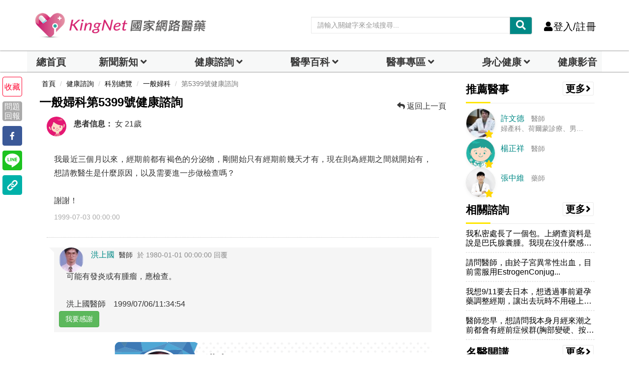

--- FILE ---
content_type: text/html; charset=UTF-8
request_url: https://auto-load-balancer.likr.tw/api/get_client_ip.php
body_size: 29
content:
"3.21.122.181"

--- FILE ---
content_type: text/html; charset=utf-8
request_url: https://www.google.com/recaptcha/api2/aframe
body_size: 184
content:
<!DOCTYPE HTML><html><head><meta http-equiv="content-type" content="text/html; charset=UTF-8"></head><body><script nonce="A5H-IGONf_lycCH68MRaWQ">/** Anti-fraud and anti-abuse applications only. See google.com/recaptcha */ try{var clients={'sodar':'https://pagead2.googlesyndication.com/pagead/sodar?'};window.addEventListener("message",function(a){try{if(a.source===window.parent){var b=JSON.parse(a.data);var c=clients[b['id']];if(c){var d=document.createElement('img');d.src=c+b['params']+'&rc='+(localStorage.getItem("rc::a")?sessionStorage.getItem("rc::b"):"");window.document.body.appendChild(d);sessionStorage.setItem("rc::e",parseInt(sessionStorage.getItem("rc::e")||0)+1);localStorage.setItem("rc::h",'1768963105378');}}}catch(b){}});window.parent.postMessage("_grecaptcha_ready", "*");}catch(b){}</script></body></html>

--- FILE ---
content_type: application/javascript
request_url: https://www.kingnet.com.tw/assets/common/js/custom.js?v=202601161443
body_size: 7535
content:
(function ($) {
    "use strict";
    var osru = {
        initialize: function () {
            this.imgLoaded();
            //this.tabHover();
            //this.navHover();
            //this.fullSkinSearch();
            //this.masonrySlide();
            this.toTop();
            this.instagram();
            //this.newsTicker();
            this.blogSlide();
            //this.accordion();
            //this.gallery();
            this.popupGallery();
            this.fixedFooter();
            this.parallax();
            //this.stickySidebar();
            this.postSlider();
            this.postCarousel();
            this.videoSlider();
            this.pageLoader();
            this.imgfluidbox();
            this.socialShare();
            this.youtubeVideo();
            //this.fbLikeBox();
        },
// -------------------------------------------------------------------------- //
// Page Loader Animsition
// -------------------------------------------------------------------------- //
        imgLoaded: function () {
            $('body').imagesLoaded(function () {
                // images have loaded
            });
        },
// -------------------------------------------------------------------------- //
// Tab Hoveruser-modal
// -------------------------------------------------------------------------- //
        tabHover: function () {
            $('#navbar-menu').find('[data-toggle="tab"], [data-hover="tab"]').off('click.bs.tab.data-api');
            $('#navbar-menu').find('[data-toggle="tab"], [data-hover="tab"]').on('mouseenter.bs.tab.data-api', function () {
				var mouseenterId=$(this).attr("href");
				$('#sec-tab-content').find('.active').removeClass('active').removeClass('in');
                $(this).tab('show');
				$(mouseenterId).addClass('active').addClass('in');
            });
        },
// -------------------------------------------------------------------------- //
// Nav Hover
// -------------------------------------------------------------------------- //      
        navHover: function () {
            var b = "navFadeInUp";
            var c;
            var a;
            d($(".menu-tabs a"), $(".menu-tab-content"));
            function d(e, f, g) {
                e.hover(function (i) {
                    i.preventDefault();
                    $(this).tab("show");
                    var h = $(this).data("easein");
                    if (c) {
                        c.removeClass(a);
                    }
                    if (h) {
                        f.find("div.active").addClass("animated " + h);
                        a = h;
                    } else {
                        if (g) {
                            f.find("div.active").addClass("animated " + g);
                            a = g;
                        } else {
                            f.find("div.active").addClass("animated " + b);
                            a = b;
                        }
                    }
                    c = f.find("div.active");
                });
            }
            $("a[rel=popover]")
                    .popover()
                    .on('click', function (f) {
                        f.preventDefault();
                        if ($(this).data("easein") !== undefined) {
                            $(this)
                                    .next()
                                    .removeClass($(this).data("easein"))
                                    .addClass("animated " + $(this).data("easein"));
                        } else {
                            $(this)
                                    .next()
                                    .addClass("animated " + b);
                        }
                    });
        },
// -------------------------------------------------------------------------- //
// Full Skin Search
// -------------------------------------------------------------------------- //
        fullSkinSearch: function () {
            function init() {
                initEvents();
            }
            function initEvents() {
				$('#search-modal').on('shown.bs.modal', function () {
					$('#search-zone-text').focus();
				})
				$('#search-modal').on('hidden.bs.modal', function (e) {
					//searchContainer.classList.remove('search--open');
					$('#search-zone-text').blur();
					$('#search-zone-text').val('');
				})

            }
            init();
        },
// -------------------------------------------------------------------------- //
// Masonry Slide
// -------------------------------------------------------------------------- //  
        masonrySlide: function () {
            $(".masonry-slide1").owlCarousel({
                autoPlay: 4000, //Set AutoPlay
                navigation: false, // Show next and prev buttons
                slideSpeed: 300,
                paginationSpeed: 400,
                singleItem: true
            });
            /* $(".masonry-slide2").owlCarousel({
                autoPlay: 4500, //Set AutoPlay
                navigation: false, // Show next and prev buttons
                slideSpeed: 300,
                paginationSpeed: 400,
                singleItem: true
            });
            $(".masonry-slide3").owlCarousel({
                autoPlay: 5000, //Set AutoPlay
                navigation: false, // Show next and prev buttons
                slideSpeed: 300,
                paginationSpeed: 400,
                singleItem: true
            });
            $(".masonry-slide4").owlCarousel({
                autoPlay: 5500, //Set AutoPlay
                navigation: false, // Show next and prev buttons
                slideSpeed: 300,
                paginationSpeed: 400,
                singleItem: true
            }); */
        },
// -------------------------------------------------------------------------- //
// Back to top
// -------------------------------------------------------------------------- //  
        /*toTop: function () {
            $('body').append('<div id="toTop" class="btn btn-top"><span class="fas fa-arrow-up"></span></div>');
            $(window).scroll(function () {
                if ($(this).scrollTop() !== 0) {
                    $('#toTop').fadeIn();
                } else {
                    $('#toTop').fadeOut();
                }
            });
            $('#toTop').on('click', function () {
                $("html, body").animate({scrollTop: 0}, 600);
                return false;
            });
        },*/

        toTop: function () {
            $('body').append('<div id="toTop" class="btn btn-top"><span class="fas fa-arrow-up"></span></div>');     
            
            //----mobile下方desktop右側浮動廣告       
            /*
			var iconfolder = ['health_checkup_analysis/', 'tcm/acupoint','diet/plan'];
            var iconEng = ['healthcheckup', 'acupoint','dietplan'];
            var iconWord = ['檢驗報告詳解', '穴位保健','代謝症候群風險測試'];
            
            var today = new Date();
            var someday = new Date(2022, 10, 1,0,0,0); //---月份0代表1月，所以11月要寫10---
            var somedayend = new Date(2022, 10, 30, 23,59,59);
            if (someday <= today && today<=somedayend) {            	
            	iconfolder.push('https://bit.ly/3sKLznu');
            	iconEng.push('curation');
            	iconWord.push('秋冬保健食品線上大集合');
            }
            var randNum=Math.floor(Math.random() * iconfolder.length);            
            //console.log(randNum);
            var pictp='png';            
            if(randNum==3) pictp='jpg';
            if(iconfolder[randNum].indexOf("https://")!=-1){
            	var rightfixbtnlink=iconfolder[randNum];
            	var bottomfixbtnlink=iconfolder[randNum];
            }
            else{
            	var rbbannerlink='/'+iconfolder[randNum]+'?utm_source=KingNet&utm_medium=website&utm_campaign='+iconEng[randNum]+'&utm_content=';
            	var rightfixbtnlink=rbbannerlink+'pagerightBtn';
            	var bottomfixbtnlink=rbbannerlink+'pagebottomBtn';
            }            
            $('body').append('<div id="fix_right_btn" class="window"><div style="position: absolute;top: 0px;right: 0px;z-index: 10; background-color:white;"><button class="close">×</button></div><a href="'+rightfixbtnlink+'" class="fix_right_btn" target=_blank><img class="lazyload" data-src="/assets/common/img/'+iconEng[randNum]+'_fix_right_icon.'+pictp+'" alt="'+iconWord[randNum]+'"></a></div>');
            $('footer').append('<div class="fixbtmAD window"><div id="pagebottomBtn"><div style="position:absolute;top:0px;left:0px;z-index: 10; background-color:white;"><button class="close">×</button></div><a href="'+bottomfixbtnlink+'" target=_blank><img class="fix_bottom_btn lazyload" data-src="/assets/common/img/'+iconEng[randNum]+'_fix_bottom.'+pictp+'" alt="'+iconWord[randNum]+'"></a></div></div>');
            */
			var today = new Date();
			var somedayend = new Date(2024, 4, 31, 23,59,59);
            if (today<=somedayend) {
			$('body').append('<div class="window" style="position: fixed;  bottom: 0px;  right: 10px;  cursor: pointer;  z-index: 10;"><div style="position: absolute;top: 0px;right: 0px;z-index: 10; background-color:white;"><button class="close">×</button></div><a href="/activity/happymommy?utm_source=KingNet&utm_medium=website&utm_campaign=happymommy&utm_content=pagerightBtn#QALottery" class="fix_right_btn" target=_blank><img class="lazyload" data-src="/assets/common/img/happymommy_fix_right_icon.png" alt="母親節特別企劃-第二波抽獎活動"></a></div><style>@media (max-width: 480px) {.fix_right_btn img{max-width:100px;}}</style>');
			}
            /*
            $('body').append('<a href="/inquiry/" id="inquiry_right_btn" class="inquiry_right_btn" target=_blank><img src="/assets/common/img/inquiry_right_btn.png" alt="我要問診"></a>');            
            $(window).scroll(function () {
                if ($(this).scrollTop() !== 0) {
                    $('#inquiry_right_btn').fadeIn();
                } else {
                    $('#inquiry_right_btn').fadeOut();
                }
            });
            */
            $('.close').click(function(){
            	  $(this).closest('.window').css('display','none');
            });
			/*
            $(window).scroll(function () {
                if ($(this).scrollTop() !== 0) {
                    $('#toTop').fadeIn();
                    //$('#pagebottomBtn').fadeIn();
                } else {
                    $('#toTop').fadeOut();
                    //$('#pagebottomBtn').fadeOut();
                }
            });
            $('#toTop').on('click', function () {
                $("html, body").animate({scrollTop: 0}, 600);
                return false;
            });*/
        },        
// -------------------------------------------------------------------------- //
// Instagram
// -------------------------------------------------------------------------- //
        instagram: function () {
            $('#ri-grid').gridrotator({
                rows: 1,
                columns: 8,
                animType: 'fadeInOut',
                animSpeed: 1000,
                step: 1,
                w1024: {
                    rows: 1,
                    columns: 7
                },
                w768: {
                    rows: 1,
                    columns: 5
                },
                w480: {
                    rows: 2,
                    columns: 3
                },
                w320: {
                    rows: 2,
                    columns: 3
                },
                w240: {
                    rows: 2,
                    columns: 3
                }
            });
        },
// -------------------------------------------------------------------------- //
// NewsTicker
// -------------------------------------------------------------------------- //
        newsTicker: function () {
            var owl = $("#newsTicker");
            owl.owlCarousel({
                autoPlay: 5000, //Set AutoPlay to 5 seconds
                singleItem: true,
                transitionStyle: "goDown",
                pagination: false,
                navigation: true,
                navigationText: [
                    "<i class='fa fa-angle-left'></i>",
                    "<i class='fa fa-angle-right'></i>"
                ]
            });
        },
// -------------------------------------------------------------------------- //
// Blog Slide
// -------------------------------------------------------------------------- //
        blogSlide: function () {
            var time = 7; // time in seconds
            var $progressBar,
                    $bar,
                    $elem,
                    isPause,
                    tick,
                    percentTime;

            //Init the carousel
            $("#blog-slide").owlCarousel({
                slideSpeed: 500,
                paginationSpeed: 500,
                singleItem: true,
                transitionStyle: "fade",
                pagination: false,
                dots: false,
                navigation: true,
                navigationText: [
                    "<i class='ti-angle-left'></i>",
                    "<i class='ti-angle-right'></i>"
                ],
                afterInit: progressBar,
                afterMove: moved,
                startDragging: pauseOnDragging
            });
            //Init progressBar where elem is $("#owl-demo")
            function progressBar(elem) {
                $elem = elem;
                //build progress bar elements
                buildProgressBar();
                //start counting
                start();
            }
            //create div#progressBar and div#bar then prepend to $("#owl-demo")
            function buildProgressBar() {
                $progressBar = $("<div>", {
                    id: "progressBar"
                });
                $bar = $("<div>", {
                    id: "bar"
                });
                $progressBar.append($bar).prependTo($elem);
            }
            function start() {
                //reset timer
                percentTime = 0;
                isPause = false;
                //run interval every 0.01 second
                tick = setInterval(interval, 10);
            }
            function interval() {
                if (isPause === false) {
                    percentTime += 1 / time;
                    $bar.css({
                        width: percentTime + "%"
                    });
                    //if percentTime is equal or greater than 100
                    if (percentTime >= 100) {
                        //slide to next item 
                        $elem.trigger('owl.next');
                    }
                }
            }
            //pause while dragging 
            function pauseOnDragging() {
                isPause = true;
            }
            //moved callback
            function moved() {
                //clear interval
                clearTimeout(tick);
                //start again
                start();
            }
        },
// -------------------------------------------------------------------------- //
// Accordion
// -------------------------------------------------------------------------- //   
        accordion: function () {
            $('.accordion > li:eq(0) a').addClass('active').next().slideDown();
            $('.accordion a').on('click', function (j) {
                var dropDown = $(this).closest('li').find('p');

                $(this).closest('.accordion').find('p').not(dropDown).slideUp();

                if ($(this).hasClass('active')) {
                    $(this).removeClass('active');
                } else {
                    $(this).closest('.accordion').find('a.active').removeClass('active');
                    $(this).addClass('active');
                }

                dropDown.stop(false, true).slideToggle();

                j.preventDefault();
            });
        },
// -------------------------------------------------------------------------- //
// Gallery
// -------------------------------------------------------------------------- //
        gallery: function () {
            var sync1 = $("#sync1");
            var sync2 = $("#sync2");
            sync1.owlCarousel({
                singleItem: true,
                slideSpeed: 1000,
                navigation: false,
                pagination: false,
                afterAction: syncPosition,
                responsiveRefreshRate: 200
            });
            sync2.owlCarousel({
                items: 5,
                itemsDesktop: [1199, 5],
                itemsDesktopSmall: [979, 5],
                itemsTablet: [768, 5],
                itemsMobile: [479, 4],
                pagination: false,
                responsiveRefreshRate: 100,
                afterInit: function (el) {
                    el.find(".owl-item").eq(0).addClass("synced");
                }
            });
            function syncPosition(el) {
                var current = this.currentItem;
                $("#sync2")
                        .find(".owl-item")
                        .removeClass("synced")
                        .eq(current)
                        .addClass("synced");
                if ($("#sync2").data("owlCarousel") !== undefined) {
                    center(current);
                }
            }
            $("#sync2").on("click", ".owl-item", function (e) {
                e.preventDefault();
                var number = $(this).data("owlItem");
                sync1.trigger("owl.goTo", number);
            });
            function center(number) {
                var sync2visible = sync2.data("owlCarousel").owl.visibleItems;
                var num = number;
                var found = false;
                for (var i in sync2visible) {
                    if (num === sync2visible[i]) {
                        var found = true;
                    }
                }

                if (found === false) {
                    if (num > sync2visible[sync2visible.length - 1]) {
                        sync2.trigger("owl.goTo", num - sync2visible.length + 2);
                    } else {
                        if (num - 1 === -1) {
                            num = 0;
                        }
                        sync2.trigger("owl.goTo", num);
                    }
                } else if (num === sync2visible[sync2visible.length - 1]) {
                    sync2.trigger("owl.goTo", sync2visible[1]);
                } else if (num === sync2visible[0]) {
                    sync2.trigger("owl.goTo", num - 1);
                }
            }
        },
// -------------------------------------------------------------------------- //
// Zoom Gallery
// -------------------------------------------------------------------------- //    
        popupGallery: function () {
            $('.popup-gallery').magnificPopup({
                delegate: 'a',
                type: 'image',
                tLoading: 'Loading image #%curr%...',
                mainClass: 'mfp-img-mobile',
                gallery: {
                    enabled: true,
                    navigateByImgClick: true,
                    preload: [0, 1] // Will preload 0 - before current, and 1 after the current image
                }
            });
        },
// -------------------------------------------------------------------------- //
// Fixed Footer
// -------------------------------------------------------------------------- //
        fixedFooter: function () {
            $('.footer-fixed').css('height', 'auto');
            var footerHeight = $('.footer-fixed').outerHeight();
            $('body').css('padding-bottom', footerHeight);
            $('.footer-fixed').css('height', footerHeight);
        },
// -------------------------------------------------------------------------- //
// Parallax Header
// -------------------------------------------------------------------------- //
        parallax: function () {
            $('.parallax').parallaxBackground();
        },
// -------------------------------------------------------------------------- //
// Sticky Sidebar
// -------------------------------------------------------------------------- //
        stickySidebar: function () {
            $('.leftSidebar, .content, .rightSidebar, .stickydetails').theiaStickySidebar({
                additionalMarginTop: 30
            });
			
			$('.stickyshare').theiaStickySidebar({
                additionalMarginTop: 80
            });
        },
// -------------------------------------------------------------------------- //
// Post Slider
// -------------------------------------------------------------------------- //
        postSlider: function () {
            $("#post-slide").owlCarousel({
                // autoPlay: 5000, //Set AutoPlay to 5 seconds
                items: 3,
                itemsDesktop: [1199, 3],
                itemsDesktopSmall: [980, 2],
                itemsTablet: [768, 1],
                itemsTabletSmall: false,
                itemsMobile: [479, 1],
                pagination: false,
                navigation: true,
                navigationText: [
                    "<i class='fa fa-angle-left'></i>",
                    "<i class='fa fa-angle-right'></i>"
                ]
            });
        },
// -------------------------------------------------------------------------- //
// Post Carousel
// -------------------------------------------------------------------------- //
        postCarousel: function () {
            $(".post-carousel").owlCarousel({
                autoPlay: 5000, //Set AutoPlay to 5 seconds
                items: 5,
                itemsDesktop: [1199, 2],
                itemsDesktopSmall: [980, 2],
                itemsTablet: [768, 2],
                itemsTabletSmall: false,
                itemsMobile: [479, 1],
                lazyLoad: true,
                navigation: true,
                navigationText: [
                    "<i class='fa fa-angle-left'></i>",
                    "<i class='fa fa-angle-right'></i>"
                ]
            });
        },
// -------------------------------------------------------------------------- //
// Video Slider
// -------------------------------------------------------------------------- //
        videoSlider: function () {
            $("#video_slide").owlCarousel({
                autoPlay: 5000, //Set AutoPlay to 5 seconds
                items: 1,
                itemsDesktop: [1199, 1],
                itemsDesktopSmall: [980, 1],
                itemsTablet: [768, 1],
                itemsTabletSmall: false,
                itemsMobile: [479, 1],
                navigation: false,
                singleItem: true,
                transitionStyle: "fade"
            });
        },
// -------------------------------------------------------------------------- //
// Page Loader Animsition
// -------------------------------------------------------------------------- //
        pageLoader: function () {
            $('.animsition').animsition({
				timeout : true,
				timeoutCountdown : 1500
			});
        },
// -------------------------------------------------------------------------- //
// Image Fluid Box
// -------------------------------------------------------------------------- //
        imgfluidbox: function () {
            $('.fluidbox_img').fluidbox();
        },
// -------------------------------------------------------------------------- //
// Social Share
// -------------------------------------------------------------------------- //
        socialShare: function () {
            $('.boxed_icon').simpleSocialShare();
        },
// -------------------------------------------------------------------------- //
// Facebook Like Box
// -------------------------------------------------------------------------- //
        fbLikeBox: function () {
            (function (d, s, id) {
                var js, fjs = d.getElementsByTagName(s)[0];
                if (d.getElementById(id))
                    return;
                js = d.createElement(s);
                js.id = id;
                js.src = 'https://connect.facebook.net/en_US/sdk.js#xfbml=1&version=v2.12';
                fjs.parentNode.insertBefore(js, fjs);
            }(document, 'script', 'facebook-jssdk'));
        },
// -------------------------------------------------------------------------- //
// Youtube video
// -------------------------------------------------------------------------- //    
        youtubeVideo: function () {
            // poster frame click event
            $(document).on("click", ".js-videoPoster", function (ev) {
                ev.preventDefault();
                var $poster = $(this);
                var $wrapper = $poster.closest(".js-videoWrapper");
                videoPlay($wrapper);
            });
            // play the targeted video (and hide the poster frame)
            function videoPlay($wrapper) {
                var $iframe = $wrapper.find(".js-videoIframe");
                var src = $iframe.data("src");
                // hide poster
                $wrapper.addClass("videoWrapperActive");
                // add iframe src in, starting the video
                $iframe.attr("src", src);
            }

            // stop the targeted/all videos (and re-instate the poster frames)
            function videoStop($wrapper) {
                // if we're stopping all videos on page
                if (!$wrapper) {
                    var $wrapper = $(".js-videoWrapper");
                    var $iframe = $(".js-videoIframe");
                    // if we're stopping a particular video
                } else {
                    var $iframe = $wrapper.find(".js-videoIframe");
                }
                // reveal poster
                $wrapper.removeClass("videoWrapperActive");
                // remove youtube link, stopping the video from playing in the background
                $iframe.attr("src", "");
            }

        }
    };
// -------------------------------------------------------------------------- //
// Filter portfolio
// -------------------------------------------------------------------------- // 
    var shuffleme = (function ($) {
        'use strict';
        var $grid = $('#grid'), //locate what we want to sort 
                $filterOptions = $('.portfolio-sorting li'), //locate the filter categories
                $sizer = $grid.find('.shuffle_sizer'), //sizer stores the size of the items

                init = function () {

                    // None of these need to be executed synchronously
                    setTimeout(function () {
                        listen();
                        setupFilters();
                    }, 100);

                    // instantiate the plugin
                    $grid.shuffle({
                        itemSelector: '[class*="col-"]',
                        sizer: $sizer
                    });
                },
                // Set up button clicks
                setupFilters = function () {
                    var $btns = $filterOptions.children();
                    $btns.on('click', function (e) {
                        e.preventDefault();
                        var $this = $(this),
                                isActive = $this.hasClass('active'),
                                group = isActive ? 'all' : $this.data('group');

                        // Hide current label, show current label in title
                        if (!isActive) {
                            $('.portfolio-sorting li a').removeClass('active');
                        }

                        $this.toggleClass('active');

                        // Filter elements
                        $grid.shuffle('shuffle', group);
                    });

                    $btns = null;
                },
                // Re layout shuffle when images load. This is only needed
                // below 768 pixels because the .picture-item height is auto and therefore
                // the height of the picture-item is dependent on the image
                // I recommend using imagesloaded to determine when an image is loaded
                // but that doesn't support IE7
                listen = function () {
                    var debouncedLayout = $.throttle(300, function () {
                        $grid.shuffle('update');
                    });

                    // Get all images inside shuffle
                    $grid.find('img').each(function () {
                        var proxyImage;

                        // Image already loaded
                        if (this.complete && this.naturalWidth !== undefined) {
                            return;
                        }

                        // If none of the checks above matched, simulate loading on detached element.
                        proxyImage = new Image();
                        $(proxyImage).on('load', function () {
                            $(this).off('load');
                            debouncedLayout();
                        });

                        proxyImage.src = this.src;
                    });

                    // Because this method doesn't seem to be perfect.
                    setTimeout(function () {
                        debouncedLayout();
                    }, 500);
                };

        return {
            init: init
        };

    }(jQuery));

    // Initialize
    $(document).ready(function () {
        osru.initialize();
        shuffleme.init(); //Filter Portfolio
        //Reading Time
        /* $('.post_details').readingTime({
            readingTimeTarget: $(this).find('.eta'),
            wordCountTarget: $(this).find('.words')
        }); */
    });
    // Reset on resize
    $(window).on("resize", function () {
        osru.fixedFooter();
    });
}(jQuery));



// -------------------------------------------------------------------------- //
// 單篇問診名片展開
// -------------------------------------------------------------------------- // 
$(document).ready(function(){
    $(".accordion-title_qa").click(function(e){
        var accordionitem = $(this).attr("data-tab");
        $("#"+accordionitem).slideToggle().parent().siblings().find(".accordion-content").slideUp();

        $(this).toggleClass("active-title");
        $("#"+accordionitem).parent().siblings().find(".accordion-title_qa").removeClass("active-title");

        $("i.fa-chevron-down",this).toggleClass("chevron-top");
        $("#"+accordionitem).parent().siblings().find(".accordion-title_qa i.fa-chevron-down").removeClass("chevron-top");
    });
    
});

--- FILE ---
content_type: application/javascript; charset=utf-8
request_url: https://fundingchoicesmessages.google.com/f/AGSKWxUTQU0MQwFg7M13QUUlBMLEKN-Vyg2QrecQcnQDBlJrIQEBU7k3PLuFEVhKzmDhj0egZp9FfXlQWN1kP6-lbQM3IEMC9twYC7F-Sh8D5yS58_EYd7_R9Pf3mrQJs68kMFGkOk0QRNrpLnROQwEupuS7Zi0mwkEVnmkrW9Z9HQb6TGABdk378MljI33x/_/320x250./home30/ad.=DisplayAd&/lifelockad./geo_banner.htm?
body_size: -1289
content:
window['c0cf6b6c-a5cd-4530-9a3b-f14be69f9778'] = true;